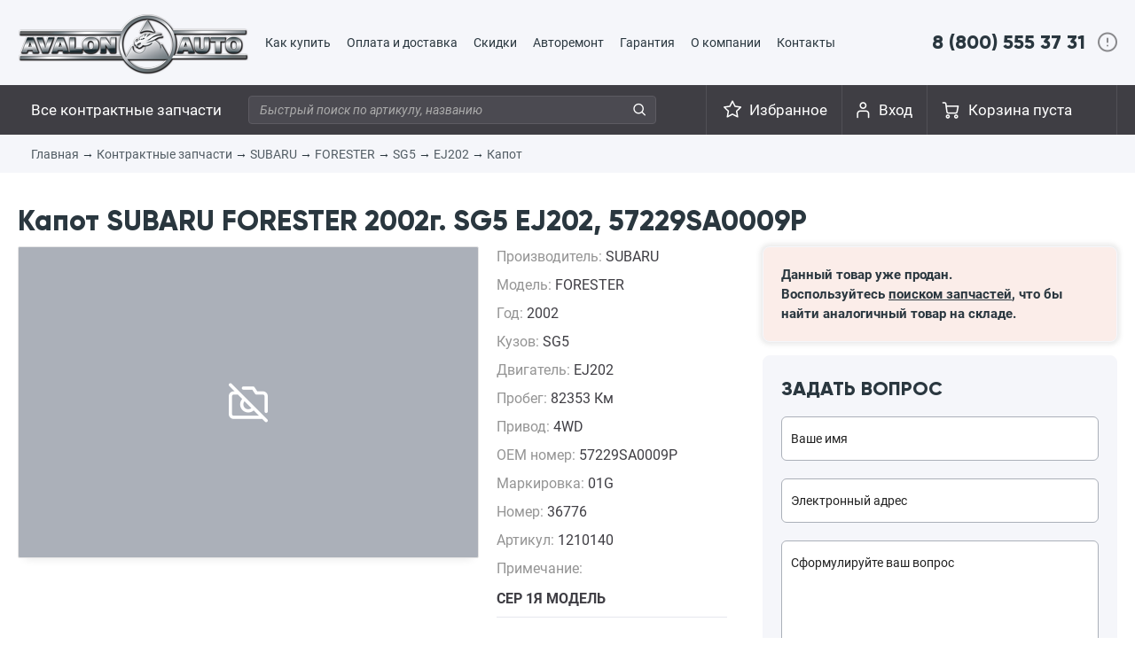

--- FILE ---
content_type: text/html; charset=UTF-8
request_url: https://avalonauto.ru/shop/product/1210140/
body_size: 4622
content:
<!DOCTYPE html><html lang="ru"><head><title>Капот SUBARU FORESTER 2002г. SG5 EJ202, 57229SA0009P, цена 3600 руб., артикул 1210140 — Автомагазин «АвалонАвто»</title><meta name="description" content="Автомагазин «АвалонАвто» — компания по поставкам и оптово-розничной продаже запчастей для автомобилей Японского производства."><meta http-equiv="content-type" content="text/html; charset=utf-8" /><meta name=viewport content="width=1270"><meta http-equiv="x-ua-compatible" content="IE=edge" ><meta name='yandex-verification' content='67c5fc929ac70815' /><link rel="canonical" href="https://avalonauto.ru/shop/product/1210140/"/><link rel="dns-prefetch" href="//mc.yandex.ru"/><link rel="stylesheet" type="text/css" href="/media/style.min.css?v=3"><link rel="stylesheet" type="text/css" href="/media/js/owlcarousel/assets/owl.carousel.min.css"><link rel="stylesheet" type="text/css" href="/media/js/owlcarousel/assets/owl.theme.default.min.css"><script type="text/javascript" src="/media/core.min.js?v=3"></script><script type="text/javascript" src="/media/js/owlcarousel/owl.carousel.min.js"></script><link rel="shortcut icon" href="/img/favicon_120.png" type="image/png" /></head><body><!-- Yandex.Metrika counter --><script type="text/javascript" >(function(m,e,t,r,i,k,a){m[i]=m[i]||function(){(m[i].a=m[i].a||[]).push(arguments)};m[i].l=1*new Date();k=e.createElement(t),a=e.getElementsByTagName(t)[0],k.async=1,k.src=r,a.parentNode.insertBefore(k,a)})(window, document, "script", "https://mc.yandex.ru/metrika/tag.js", "ym");ym(2553838, "init", {clickmap:true,trackLinks:true,accurateTrackBounce:true,webvisor:true});</script><noscript><div><img src="https://mc.yandex.ru/watch/2553838" style="position:absolute; left:-9999px;" alt="" /></div></noscript><!-- /Yandex.Metrika counter --><header><div class="content-box menu-top"><div class="logo" style="height: 96px; overflow: hidden;"><a href="/" title="Автомагазин АвалонАвто — контрактные запчасти"><img src="/img/logo3.png" alt="Автомагазин АвалонАвто — контрактные запчасти"></a></div><div class="menu-top-wrapper"><ul><li><a href="/page/how-to-buy/">Как купить</a></li><li><a href="/page/payment/">Оплата и доставка</a></li><li><a href="/page/loyalty/">Скидки</a></li><li><a href="/avtoremont/">Авторемонт</a></li><li><a href="/page/info/">Гарантия</a></li><li><a href="/page/about/">О компании</a></li><li><a href="/page/feedback/">Контакты</a></li></ul></div><div class="top-phone"><a id="hndl_drop-phones" href="tel:+78005553731">8 (800) 555 37 31</a><div id="drop-phones" style="display: none;"><div><div><a class="drop-phones-8800" href="tel:+78005553731">8 (800) 555 37 31</a><span>Бесплатный номер для регионов</span><br><br><p>Офис во Владивостоке</p><a class="drop-phones-city drop-phones-city-first--" href="tel:+74232318071">+7 (423) 231-80-71</a><a class="drop-phones-city" href="tel:+74232313771">+7 (423) 231-37-71</a><a class="drop-phones-city" href="tel:+74232320509">+7 (423) 232-05-09</a></div></div><div><div><span>Эл. почта:</span><a class="drop-phones-email" href="mailto:contractparts@avalonauto.ru">contractparts@avalonauto.ru</a><span>WhatsApp:</span><br><a class="drop-phones-email" style="background: url('/img/tg24.png') left 1px no-repeat;padding-left: 23px; margin-bottom: 0; background-size: 20px;" target="_blank" href="https://t.me/+79089993131">+7 908 999-31-31</a><span style="display: inline-block;margin-bottom: 20px;font-weight: bold;">Звонки на данный номер не принимаются! Только текстовые сообщения в WhatsApp!</span><span>Часы работы:<br><br>ПН-ПТ: с 9:00 до 18:00<br>СБ: с 9:00 до 16:00<br><br>Воскресенье выходной.</span></div></div></div></div></div><div class="menu-under-logo"><div class="content-box"><div class="left-menu"><ul><li class="contract-parts-li"><a href="/parts/">Все контрактные запчасти</a></li></ul></div><div class="search-top"><form method="get" action="/search/"><input style="width:460px;" type="text" id="search" autocomplete="off" name="q" value="" placeholder="Быстрый поиск по артикулу, названию"><i onclick="$(this).closest('form').submit()"></i></form></div><div class="top-phone menu-phone" style="display: none;"><a id="hndl_drop-phones" href="tel:+78005553731">8 (800) 555 37 31</a><div id="drop-phones" style="display: none;"><div><div><a class="drop-phones-8800" href="tel:+78005553731">8 (800) 555 37 31</a><span>Бесплатный номер для регионов</span><a class="drop-phones-city drop-phones-city-first" href="tel:+74232318071">+7 (423) 231-80-71</a><a class="drop-phones-city" href="tel:+74232313771">+7 (423) 231-37-71</a><a class="drop-phones-city" href="tel:+74232320509">+7 (423) 232-05-09</a></div></div><div><div><span>Эл. почта:</span><a class="drop-phones-email" href="mailto:contractparts@avalonauto.ru">contractparts@avalonauto.ru</a><span>Часы работы:<br><br>ПН-ПТ: с 9:00 до 18:00<br>СБ: с 9:00 до 16:00<br><br>Воскресенье выходной.</span></div></div></div></div><div class="basket " id="basket"><a href="/order/">Корзина пуста</a></div><div class="cabinet"><a href="/login/" id="hndl_drop-cabinet">Вход</a><div id="drop-cabinet" style="display: none;"><div><strong>Вход</strong><a href="/register/" class="register-link">Регистрация</a></div><form method="POST" action="/login/"><input type="text" name="login" value="" placeholder="Ваш логин, телефон или email"><input type="password" name="password" value="" placeholder="Ваш пароль"><button class="button_grey">Войти</button></form><div class="remind-password">Забыли пароль?<br>Его можно <a href="/remind-password/">восстановить</a>.</div></div></div><style type="text/css"></style><div class="favorites"><a href="/favorites/">Избранное</a></div></div></div></header><div class="breadcrumbs"><div class="content-box"><a href="/">Главная</a>&rarr; <a href="/parts/">Контрактные запчасти</a>&rarr; <a href="/parts/?firm=4">SUBARU</a>&rarr; <a href="/parts/?firm=4&model=8">FORESTER</a>&rarr; <a href="/parts/?frame=SG5">SG5</a>&rarr; <a href="/parts/?engine=EJ202">EJ202</a>&rarr; <a href="/parts/?name=114">Капот</a></div></div><div class="content-box "><div class="product-view" itemscope itemtype="http://schema.org/Product"><h1 itemprop="name">Капот SUBARU FORESTER 2002г. SG5 EJ202, 57229SA0009P</h1><div class="good-info cfix"><div class="vs_right"><div class="detailed"><div class="property">Производитель: <b itemprop="brand" style="text-transform: uppercase;">SUBARU</b></div><div class="property">Модель: <b itemprop="model" style="text-transform: uppercase;">FORESTER</b></div><div class="property">Год: <b>2002</b></div><div class="property">Кузов: <b>SG5</b></div><div class="property">Двигатель: <b>EJ202</b></div><div class="property">Пробег: <b>82353 Км</b></div><div class="property">Привод: <b>4WD</b></div><div class="property">OEM номер: <b>57229SA0009P</b></div><div class="property">Маркировка: <b>01G</b></div><div class="property">Номер: <b>36776</b></div><div class="property">Артикул: <b>1210140</b></div><div class="property">Примечание: <strong>СЕР 1Я МОДЕЛЬ</strong></div><div class="status sold">Товар продан, нет в наличии</div><p>По вопросам приобретения запчастей<br>Вы можете проконсультироваться<br>по телефонам во Владивостоке:<a class="phone" href="tel:+74232318071">+7 (423) 231-80-71</a><a class="phone" href="tel:+74232313771">+7 (423) 231-37-71</a><br>или по электронной почте:<a class="phone" href="mailto:contractparts@avalonauto.ru">contractparts@avalonauto.ru</a></p></div><div class="right-block"><div class="price-block sold"><div class="good-sold-message">Данный товар уже продан.<br>Воспользуйтесь <a href="/parts/">поиском запчастей</a>, что бы найти аналогичный товар на складе.</div></div><div class="feedback"><form id="ask"><input name="subject" value="Вопрос с сайта: Капот SUBARU FORESTER SG5" type="hidden" ><input name="product_id" value="1210140" type="hidden" ><span class="b-title">Задать вопрос</span><input type="text" name="name" placeholder="Ваше имя" value="" required="required"><input type="email" name="email" placeholder="Электронный адрес" value="" required="required"><textarea name="message" required="required" placeholder="Сформулируйте ваш вопрос"></textarea><button class="button_grey">ОТПРАВИТЬ</button></form><script type="text/javascript">$('#ask').on('submit', function(e){overlay_show();params = $(this).serialize();$.post('/ajax/ask/', params, function(data){data = JSON.parse(data)alert(data.message)//dataLayer.push({'event': 'question'})if(data.result == '1') $('#ask textarea[name="message"]').val("");}).always(function(){overlay_hide();})return false;})</script></div></div></div><div class="vs_left cfix"><div class="image" style="background-color: #abb0b9; text-align: center; min-height: 350px;"><img class="color-group" style="margin: 0 auto;" src="/img/photo-stub.png" /></div><div class="mini_imgs"></div></div></div><div class="our-plus"><div><span class="title">Чистота сделки</span><span class="text">Предоставляем полный пакет документов на двигатели. К каждому мотору прилагается ГТД (Грузовая Таможенная Декларация) и договор купли продажи - у Вас не возникнет проблем при оформлении замены двигателя в ГАИ.</span></div><div><span class="title">Тщательный осмотр</span><span class="text">Полученные в результате демонтажа автомобиля детали проходят тщательный осмотр с целью выявления различных дефектов и их отбраковки. После строгого отбора запчасти маркируют, тщательно упаковывают и отправляют во Владивосток.</span></div><div><span class="title">Доставка в регионы</span><span class="text">Покупателям из других регионов наша компания предлагает несколько вариантов доставки заказанного товара, которые позволяют выбрать наиболее оптимальное сочетание сроков и стоимости доставки в вашем конкретном случае.</span></div></div></div></div><footer><div class="additional-info"><div class="content-box"><div>1996&mdash;2026 Все права защищены<br><a href="/page/privacy-policy/" target="_blank">Политика конфиденциальности</a><br><a href="/page/user-agreement/" target="_blank">Пользовательское соглашение</a><br></div><div>ООО «АвалонАвто»<br>ИНН 2539052411<br>ОГРН 1022502129650<br><a data-fancybox data-type="iframe" href="https://www.google.com/maps/embed?pb=!1m18!1m12!1m3!1d4114.20530347665!2d131.92553169061614!3d43.18468202993869!2m3!1f0!2f0!3f0!3m2!1i1024!2i768!4f13.1!3m3!1m2!1s0x0%3A0x478b53e4262d3cab!2z0JDQstCw0LvQvtC9INCQ0LLRgtC-!5e0!3m2!1sru!2sru!4v1554436795368!5m2!1sru!2sru">г. Владивосток, ул. Лесная, д.12</a></div><div class="footer-phones">8 (800) 555-37-31<br>8 (423) 231-37-71<br>8 (423) 231-80-71<br>8 (423) 232-05-09<br><!--8 (499) 444-09-71 --></div><div class="footer-insta"><a href="https://www.instagram.com/avalonauto.ru/" target="_blank"><img src="/img/footer-instagram.png"></a></div></div></div></footer><div id="overlay" style=" display: none;"><span></span></div></body></html>